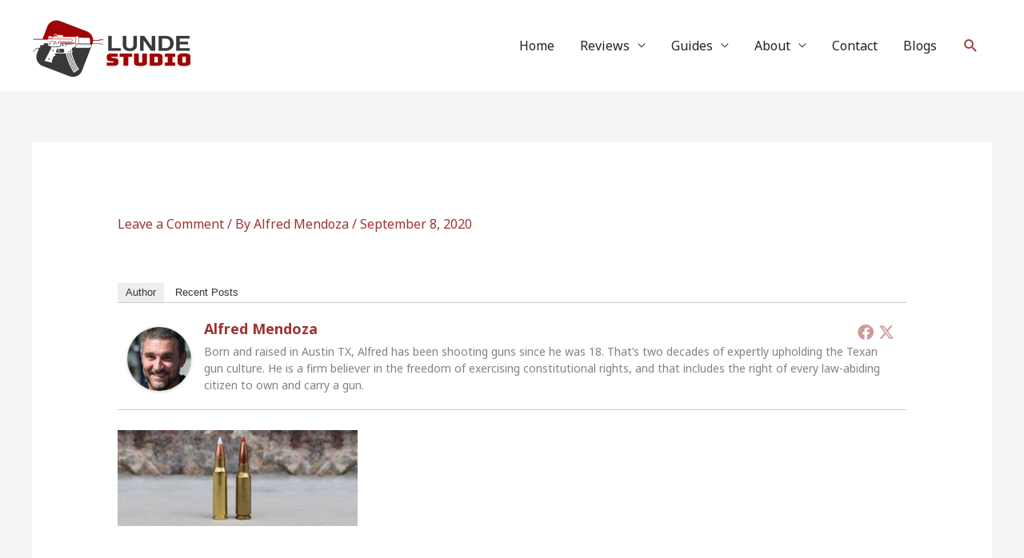

--- FILE ---
content_type: text/html; charset=utf-8
request_url: https://www.google.com/recaptcha/api2/aframe
body_size: 267
content:
<!DOCTYPE HTML><html><head><meta http-equiv="content-type" content="text/html; charset=UTF-8"></head><body><script nonce="ICRvizIJXDC9pmSCabA0Aw">/** Anti-fraud and anti-abuse applications only. See google.com/recaptcha */ try{var clients={'sodar':'https://pagead2.googlesyndication.com/pagead/sodar?'};window.addEventListener("message",function(a){try{if(a.source===window.parent){var b=JSON.parse(a.data);var c=clients[b['id']];if(c){var d=document.createElement('img');d.src=c+b['params']+'&rc='+(localStorage.getItem("rc::a")?sessionStorage.getItem("rc::b"):"");window.document.body.appendChild(d);sessionStorage.setItem("rc::e",parseInt(sessionStorage.getItem("rc::e")||0)+1);localStorage.setItem("rc::h",'1768441952657');}}}catch(b){}});window.parent.postMessage("_grecaptcha_ready", "*");}catch(b){}</script></body></html>